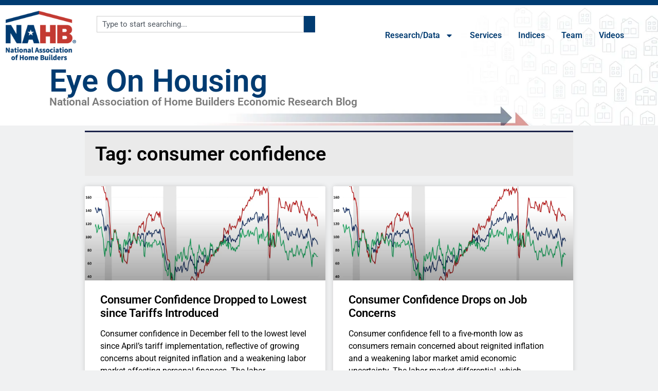

--- FILE ---
content_type: text/html; charset=utf-8
request_url: https://e.infogram.com/86a29b29-502c-419d-8492-03270b187877?parent_url=https%3A%2F%2Feyeonhousing.org%2Ftag%2Fconsumer-confidence%2F&src=embed
body_size: 15657
content:
<!DOCTYPE HTML>
<html lang="en">
<head>
    <meta charset="utf-8">
    <meta http-equiv="X-UA-Compatible" content="IE=edge, Chrome=1"/>
    <meta http-equiv="x-dns-prefetch-control" content="on">
    <meta name="viewport" content="width=device-width, initial-scale=1" />
    <title>Economics Team Travel 2 - Map Only - Infogram</title>
    <link rel="dns-prefetch" href="https://cdn.jifo.co">
<link rel="preconnect" href="https://cdn.jifo.co" />

    <link rel="preload" href="/api/stylesheets/283" as="style">
    <link rel="preload" as="script" href="https://cdn.jifo.co/js/dist/bundle_vendor-f95bb7bd9b764217df5f-1-webpack.js" crossorigin="anonymous"/>
    <link rel="preload" as="script" href="https://cdn.jifo.co/js/dist/embed_responsive_viewer-9b0b71c50bb5507d3f6b-1-webpack.js" crossorigin="anonymous"/>
    <link rel="stylesheet"href="https://cdn.jifo.co/css/dist/cebefb1b2b9384b3.css">
    <link rel="icon" href="https://cdn.jifo.co/js/dist/6306bc3983ca5663eccfb7dc5c99eb14.ico" type="image/x-icon">
    <link rel="canonical" href="https://infogram.com/economics-team-travel-2-map-only-1hxj48mw83jp52v">
<style>.chart *{line-height:normal}.moveable{margin-bottom:30px!important}.capture-mode .moveable_w:last-child .moveable:last-child,.download-mode .moveable_w:last-child .moveable:last-child,.embed-mode .moveable_w:last-child .moveable:last-child,.web-mode .moveable_w:last-child .moveable:last-child{margin-bottom:0!important}.ig-separator{margin-bottom:0!important;margin-top:-30px;padding-bottom:30px;padding-top:30px}.video{padding-bottom:75%;height:0}.video iframe{border:0;width:100%;height:100%;position:absolute;top:0;left:0}.ig-items{margin:30px;padding-top:0}svg .igc-pie-center-text .igc-pie-center-text-node{font-family:'PT Sans Narrow','Arial Narrow';font-size:24px;fill:#626262;font-weight:400;font-style:normal}svg .igc-wc-node{cursor:default}.igc-treemap-node-text-name{font-family:Open Sans;font-weight:400}.igc-treemap-node-text-value{font-family:Open Sans}.igc-pie-center-text .igc-pie-center-text-node{font-family:Open Sans;font-weight:700;fill:#464646;font-size:23px}.igc-sheet{margin-bottom:15px}.igc-sheets{margin-bottom:15px}.igc-sheets .igc-sheet .igc-sheet-label,.igc-sheets .igc-sheet.active .igc-sheet-label,.igc-sheets .igc-sheet:hover .igc-sheet-label{color:#464646;margin-left:5px;font-family:Open Sans!important;font-size:13px!important;font-weight:400!important}.igc-sheets .igc-sheet.active .igc-sheet-label,.igc-sheets .igc-sheet:hover .igc-sheet-label{color:rgba(70,70,70,.7)}.igc-sheets .igc-sheet .igc-sheet-ico,.igc-sheets .igc-sheet:hover .igc-sheet-ico{background:rgba(167,167,167,.3);border-color:#464646;transition:.2s}.igc-sheets .igc-sheet:hover .igc-sheet-ico{background:#a7a7a7}.igc-sheets .igc-sheet.active .igc-sheet-ico{background:#464646}.igc-sheets .igc-sheet.active .igc-sheet-ico::after,.igc-sheets .igc-sheet:hover .igc-sheet-ico::after{height:6px;width:6px;left:6px;top:6px;background:#fff}.igc-textual-figure{font-family:Open Sans;font-size:23px;font-weight:700}.innertext .igc-textual-figure p{font-weight:400}.igc-textual-fact{color:#464646;line-height:18px;line-height:normal;font-family:Open Sans;font-size:15px;font-weight:400}.igc-textual-figure .innertext{line-height:25px}.igc-textual-fact .innertext{line-height:17px}.igc-textual-icon{padding-right:30px;padding-top:7px}.igc-table .igc-table-cell{font-family:Open Sans;font-size:13px;font-weight:400}.igc-table .igc-table-header{font-family:Open Sans;font-size:13px;font-weight:400;padding-left:9px}.ig-container{background:#fff}.headline{font-family:Open Sans;background:#e4e4e4;border-radius:4px;font-size:27px;font-weight:700;color:#464646;text-align:left;line-height:35px}.headline .innertext{padding:20px}.chart-title{font-family:Open Sans;font-size:23px;font-weight:700;color:#464646;text-align:left;line-height:30px}.bodytext{font-family:Open Sans;font-size:15px;font-weight:400;color:#464646;text-align:left;line-height:22px}.quoted{background:#e4e4e4 url(https://d1m5pq7b4fzvad.cloudfront.net/283/quote.svg) 30px center no-repeat;background-size:30px;border-radius:4px}.quote{padding:20px;padding-left:90px;font-family:Open Sans;font-size:23px;font-weight:700;color:#464646;line-height:30px;text-align:left}.quotetitle{font-family:Open Sans;font-size:15px;font-weight:400;color:#464646;margin-top:5px;line-height:22px}.tt_tooltip{color:#fff;font-family:Open Sans;font-size:15px;font-weight:400}.igc-legend-entry{margin-top:15px}.igc-legend{padding-top:10px;padding-bottom:0}.footer-bottom{padding-top:15px;overflow:auto;margin-bottom:30px;border-bottom:1px solid #dadada;padding-bottom:5px}.ig-share-button{margin-bottom:8px}.ig-separator-line{background:rgba(70,70,70,.5)}.heatmap-legend{background:rgba(255,255,255,.7)}.heatmap-label,.heatmap-legend-item{color:#464646;font-size:13px;font-weight:400;font-family:Open Sans}.igc-graph-pie-piece{stroke:rgb(255,255,255)}.tt_tooltip .tt_value{font-weight:400}.tt_tooltip .tt_body{background:#7d7d7d}.tt_tooltip .tt_left{border-right:8px solid #7d7d7d}.tt_tooltip .tt_right{border-left:8px solid #7d7d7d}.igc-tabs .igc-tab-active{background:#fff}.igc-tabs .igc-tab .igc-tab-content,.igc-tabs .igc-tab.icon-down:after{font-family:Open Sans;color:#464646;font-weight:400}.igc-tab-switcher,.igc-tabs .igc-tab{color:#464646}.igc-tabs.igc-tabs-dropdown .igc-tab-name{font-family:Open Sans;color:#464646}.captiontext{font-family:Open Sans;color:#464646;font-weight:400}.captiontext .innertext{line-height:1.5}.igc-table-search{color:#464646;font-size:13px;font-weight:400;font-family:Open Sans}.igc-content .heatmap-legend-item.leaflet-marker-icon{line-height:normal}#footer{margin-left:30px;margin-right:30px}.bodytext .innertext a,.bodytext .innertext a:visited{color:#00e}</style>


    
    <script async src="https://s.infogram.com/t.js?v3" data-report-open data-infogram-track-id="1hxj48mw83jp52v" data-tag="embed"
            data-track-url="https://s.infogram.com/t2"></script>
    

    <style>
        

        @keyframes infogram-loader {
            100% {
                transform: rotate(360deg);
                -webkit-transform: rotate(360deg);
                -moz-transform: rotate(360deg);
            }
        }
        #embed-loader {
            min-width: 120px;
            min-height: 120px;
        }
        #embed-loader i {
            display: block;
            width: 40px;
            height: 40px;
            margin: 40px auto;
            padding: 0;
            border: 5px solid;
            border-top-color: transparent;
            border-left-color: transparent;
            border-radius: 50%;
            color: #A6A6A6;
            animation: infogram-loader 0.9s linear infinite;
            -webkit-animation: infogram-loader 0.9s linear infinite;
            -moz-animation: infogram-loader 0.9s linear infinite;
        }
    </style>
</head>

<body data-window-graphicID="0a49d198-8e37-4c74-8776-d659fadff9f9" data-window-stylesheet="283"
      data-window-__viewMode="embed" data-fonts="" data-fullscreen="off" data-aside="on"
      data-user-status="anonymous" data-password-protected="false"
      data-user-id="false" >
<div id="dialog-container"></div>
<div id="tooltip-container"></div>
<div id="middle">
    <div id="embed-loader"><i></i></div>
</div>

<script>window.infographicData={"id":473162136,"type":0,"block_id":"0a49d198-8e37-4c74-8776-d659fadff9f9","theme_id":283,"user_id":2187866,"team_user_id":2187866,"path":"86a29b29-502c-419d-8492-03270b187877","title":"Economics Team Travel 2 - Map Only","description":"","tags":"","public":true,"publicAccess":false,"private_link_enabled":0,"thumb":"https:\u002F\u002Finfogram-thumbs-200.s3-eu-west-1.amazonaws.com\u002F0a49d198-8e37-4c74-8776-d659fadff9f9.jpg","embedImageUrl":"https:\u002F\u002Finfogram.io\u002Fp\u002F8be06acc13591a0425f3e588b1115af0.png","previewImageUrl":"https:\u002F\u002Finfogram.io\u002Fp\u002F18b8f9a10a9e4ef6ac041f3a6eda6acf.png","width":550,"copyright":"","properties":{"tabs":true,"zeropaddingembed":true,"custom_logo":"none","embed_button":"disabled","language":"en","logoName":"NAHB logo","custom_logo_value":"https:\u002F\u002Finfogram-logo.s3-eu-west-1.amazonaws.com\u002F8dda0ae5-ceb7-4065-8db0-51b520d2cc3d.png","custom_link_url":"https:\u002F\u002Fnahb.org","interactivity_hint":true,"publishType":0,"transparent":true,"rtl":false,"export_settings":{"showGrid":true,"showValues":true},"whitelabel":true,"noTracking":false,"decimal_separator":".,","grouping_symbol":"none","title_link":"infogram","showChartsOnScroll":true,"pro":true},"elements":{"content":{"allowFullscreen":true,"allowToShare":true,"assets":{},"content":{"blockOrder":["4bb8c868-f5c9-435b-8295-4fb756bdda3b"],"blocks":{"4bb8c868-f5c9-435b-8295-4fb756bdda3b":{"design":{"header":{"text":""},"hideFooter":false},"entities":["4bd35fd8-cfc6-42ae-b2dd-77858b74c008"]}},"entities":{"4bd35fd8-cfc6-42ae-b2dd-77858b74c008":{"accessibility":{"description":"","enabled":true,"label":"Chart"},"chart_type_nr":9,"colors":["#rgba(29,2,106,1)","#rgba(29,2,106,1)","#rgba(29,2,106,1)","#rgba(29,2,106,1)","#rgba(29,2,106,1)"],"custom":{"autoZoom":false,"clusterSize":0,"clusterSmallColor":"rgba(29,2,106,1)","controlsColors":{"background":"#4c4c4c","enabled":true,"icon":"#d8d8df"},"decimalSeparator":".","groupedColors":{"Albuquerque":"rgba(29, 2, 106,1)","Anaheim, CA":"rgba(29, 2, 106,1)","Anchorage, AK":"rgba(29, 2, 106,1)","Atlanta, GA":"rgba(29, 2, 106,1)","Aurora, IL":"rgba(29, 2, 106,1)","Austin":"rgba(29, 2, 106,1)","Austin, Tx":"rgba(29, 2, 106,1)","Baton Rouge, LA":"rgba(29, 2, 106,1)","Birmingham, AL":"rgba(29, 2, 106,1)","Blacksburg, VA":"rgba(29, 2, 106,1)","Boston":"rgba(29, 2, 106,1)","Bremerton":"rgba(29, 2, 106,1)","Bremerton, WA":"rgba(29, 2, 106,1)","Cedar Rapids":"rgba(29, 2, 106,1)","Charleston":"rgba(29, 2, 106,1)","Charleston, SC":"rgba(29, 2, 106,1)","Charlotte":"rgba(29, 2, 106,1)","Charlotte, NC":"rgba(29, 2, 106,1)","Charlottesville":"rgba(29, 2, 106,1)","Charlottesville, VA":"rgba(29, 2, 106,1)","Chicago, IL":"rgba(29, 2, 106,1)","Cincinatti, OH":"rgba(29, 2, 106,1)","Cincinattie, OH":"rgba(29, 2, 106,1)","Cincinnati, OH":"rgba(29, 2, 106,1)","Clarksville, TN":"rgba(29, 2, 106,1)","Clifton Park, NY":"rgba(29, 2, 106,1)","Coeur d'Alene, ID":"rgba(29, 2, 106,1)","Coeur d’Alene":"rgba(29, 2, 106,1)","Colorado Springs":"rgba(29, 2, 106,1)","Corpus Christi, TX":"rgba(29, 2, 106,1)","Davenport, IA":"rgba(29, 2, 106,1)","Dayton, OH":"rgba(29, 2, 106,1)","Daytona Beach, FL":"rgba(29, 2, 106,1)","Denver":"rgba(29, 2, 106,1)","Detroit, MI":"rgba(29, 2, 106,1)","Durham, NC":"rgba(29, 2, 106,1)","Erlanger, KY":"rgba(29, 2, 106,1)","Fairhope, AL":"rgba(29, 2, 106,1)","Fargo, ND":"rgba(29, 2, 106,1)","Fayetteville, NC":"rgba(29, 2, 106,1)","Fort Walton Beach, FL":"rgba(29, 2, 106,1)","Fort Wayne, IN":"rgba(29, 2, 106,1)","Frederick, MD":"rgba(29, 2, 106,1)","Fulton, MD":"rgba(29, 2, 106,1)","Gainesville, FL":"rgba(29, 2, 106,1)","Gastonia, NC":"rgba(29, 2, 106,1)","Greensboro, NC":"rgba(29, 2, 106,1)","Harrisburg, PA":"rgba(29, 2, 106,1)","Hartford, CT":"rgba(29, 2, 106,1)","Hattiesburg":"rgba(29, 2, 106,1)","Hilton Head, SC":"rgba(29, 2, 106,1)","Holmdel, NJ":"rgba(29, 2, 106,1)","Honolulu, HI":"rgba(29, 2, 106,1)","Huntsville, AL":"rgba(29, 2, 106,1)","Indianapolis, IN":"rgba(29, 2, 106,1)","Iowa City":"rgba(29, 2, 106,1)","Kansas City":"rgba(29, 2, 106,1)","Kissimmee, FL":"rgba(29, 2, 106,1)","Lacombe, LA":"rgba(29, 2, 106,1)","Lafayette, LA":"rgba(29, 2, 106,1)","Lake Norman, NC":"rgba(29, 2, 106,1)","Lakewood, NJ":"rgba(29, 2, 106,1)","Lancaster, PA":"rgba(29, 2, 106,1)","Lansing, MI":"rgba(29, 2, 106,1)","Louisville, KY":"rgba(29, 2, 106,1)","Loveland, CO":"rgba(29, 2, 106,1)","Lubbock, TX":"rgba(29, 2, 106,1)","Madison, WI":"rgba(29, 2, 106,1)","Marysville, IL":"rgba(29, 2, 106,1)","Maryville, IL":"rgba(29, 2, 106,1)","Matthews, NC":"rgba(29, 2, 106,1)","Maywood, NJ":"rgba(29, 2, 106,1)","Melbourne, FL":"rgba(29, 2, 106,1)","Memphis, TN":"rgba(29, 2, 106,1)","Milwaukee, WI":"rgba(29, 2, 106,1)","Montgomery, AL":"rgba(29, 2, 106,1)","Morris Plains, NJ":"rgba(29, 2, 106,1)","Nampa, ID":"rgba(29, 2, 106,1)","Nashville":"rgba(29, 2, 106,1)","New Albany, IN":"rgba(29, 2, 106,1)","New Orleans":"rgba(29, 2, 106,1)","Norman, OK":"rgba(29, 2, 106,1)","North Canton, OH":"rgba(29, 2, 106,1)","Ogden, UT":"rgba(29, 2, 106,1)","Oklahoma City":"rgba(29, 2, 106,1)","Orland Park, IL":"rgba(29, 2, 106,1)","Orlando":"rgba(29, 2, 106,1)","Orlando, FL":"rgba(29, 2, 106,1)","Palm Beach, FL":"rgba(29, 2, 106,1)","Palm Desert, CA":"rgba(29, 2, 106,1)","Panama City,":"rgba(29, 2, 106,1)","Panama City, FL":"rgba(29, 2, 106,1)","Port St. Lucie, FL":"rgba(29, 2, 106,1)","Portland, OR":"rgba(29, 2, 106,1)","Provo, UT":"rgba(29, 2, 106,1)","Raleigh, NC":"rgba(29, 2, 106,1)","Rocky Hill, CT":"rgba(29, 2, 106,1)","Rosemont, IL":"rgba(29, 2, 106,1)","Roseville, CA":"rgba(29, 2, 106,1)","San Antonio":"rgba(29, 2, 106,1)","San Antonio, TX":"rgba(29, 2, 106,1)","San Diego, CA":"rgba(29, 2, 106,1)","Sarasota":"rgba(29, 2, 106,1)","Schaumburg, IL":"rgba(29, 2, 106,1)","Sheffield, OH":"rgba(29, 2, 106,1)","Sioux Falls, SD":"rgba(29, 2, 106,1)","South Ogden, UT":"rgba(29, 2, 106,1)","St. Louis":"rgba(29, 2, 106,1)","Syracuse":"rgba(29, 2, 106,1)","Toledo, OH":"rgba(29, 2, 106,1)","Topeka, KS":"rgba(29, 2, 106,1)","Tucson, AZ":"rgba(29, 2, 106,1)","Tulsa":"rgba(29, 2, 106,1)","Virginia Beach":"rgba(29, 2, 106,1)","Virginia Beach, VA":"rgba(29, 2, 106,1)","Washington, DC":"rgba(29, 2, 106,1)","West Chester, PA":"rgba(29, 2, 106,1)","Wichita Falls, TX":"rgba(29, 2, 106,1)","Wilmington, NC":"rgba(29, 2, 106,1)","Winston-Salem":"rgba(29, 2, 106,1)","Winston-Salem, NC":"rgba(29, 2, 106,1)","York, PA":"rgba(29, 2, 106,1)"},"groupedData":false,"groupingSymbol":"none","heatmap":false,"height":0,"inactive":"rgba(213,220,229,1)","labels":{"legend":{"align":"center","flexPositioned":true,"position":"top"}},"map":"usa","osm":false,"path":"3134300Path","pointSizemax":12,"pointSizemaxlim":12,"pointSizemin":12,"pointSizeminlim":12,"points":true,"polygonStrokeColor":"rgba(76,76,76,1)","showLegend":false,"singleColor":{"enabled":true,"value":"rgba(29, 2, 106,1)"},"useSIPrefixes":true},"data":[[[{"value":"San Antonio"},null,null,{"value":"29.4246 -98.4951"},{"value":"Greater San Antonio Builders Association "},{"ct":{"fa":"@","t":"s"},"value":"Robert Dietz\r\nJan. 5, 2024"}],[{"value":"Frederick, MD"},null,null,{"value":"39.4158 -77.4128"},{"value":"Frederick County BIA"},{"ct":{"fa":"@","t":"s"},"value":"Robert Dietz\r\nJan. 9, 2024"}],[{"value":"Provo, UT"},null,null,{"value":"40.2337 -111.6587"},{"ct":{"fa":"General","t":"g"},"value":"Utah Valley HBA"},{"ct":{"fa":"@","t":"s"},"value":"Robert Dietz\r\nJan. 11, 2024"}],[{"value":"Kansas City"},null,null,{"value":"39.1001 -94.5781"},{"value":"HBA of Greater Kansas City"},{"ct":{"fa":"@","t":"s"},"value":"Robert Dietz\r\nJan. 11, 2024"}],[{"value":"Maywood, NJ"},null,null,{"value":"40.9026 -74.0618"},{"value":"Builders Association of Northern New Jersey"},{"ct":{"fa":"@","t":"s"},"value":"Danushka Nanayakkara-Skillington\r\nJan. 18, 2024 (virtual)"}],[{"value":"Cedar Rapids"},null,null,{"value":"41.9759 -91.6704"},{"value":"Cedar Rapids HBA"},{"value":"Fan-Yu Kuo\nJan. 18, 2024"}],[{"value":"New Orleans"},null,null,{"value":"29.976 -90.0782"},{"value":"HBA of Greater New Orleans"},{"value":"Robert Dietz\nJan. 23, 2024"}],[{"value":"Lakewood, NJ"},null,null,{"value":"40.0979 -74.2176"},{"value":"Shore Builders Association of Central New Jersey"},{"ct":{"fa":"@","t":"s"},"value":"Danushka Nanayakkara-Skillington\r\nJan. 24, 2024"}],[{"value":"St. Louis"},null,null,{"value":"38.628 -90.191"},{"ct":{"fa":"@","t":"s"},"value":"HBA of St. Louis and Eastern Missouri"},{"ct":{"fa":"@","t":"s"},"value":"Robert Dietz\r\nJan. 25, 2024"}],[{"value":"Boston"},null,null,{"value":"42.3554 -71.0605"},{"value":"Builders and Remodelers Association of Greater Boston"},{"ct":{"fa":"@","t":"s"},"value":"Robert Dietz\r\nJan. 31, 2024"}],[{"value":"Matthews, NC"},null,null,{"value":"35.116 -80.7224"},{"value":"Building Materials Suppliers Association"},{"ct":{"fa":"@","t":"s"},"value":"Robert Dietz\r\nFeb. 8, 2024"}],[{"value":"Marysville, IL"},null,null,{"value":"38.7267 -89.9488"},{"value":"Home Builders & Remodelers Metro East Association"},{"value":"Eric Lynch\nFeb. 9, 2024"}],[{"value":"Austin"},null,null,{"value":"30.2711 -97.7437"},{"value":"HBA of Greater Austin"},{"value":"Robert Dietz\nFeb. 15, 2024"}],[{"value":"Blacksburg, VA"},null,null,{"value":"37.2297 -80.4137"},{"value":"New River Valley HBA"},{"value":"Danushka Nanayakkara-Skillington\nFeb. 15, 2024"}],[{"value":"Louisville, KY"},null,null,{"value":"38.2542 -85.7594"},{"ct":{"fa":"General","t":"g"},"value":"BIA of Greater Louisville"},{"ct":{"fa":"@","t":"s"},"value":"Danushka Nanayakkara-Skillington\r\nFeb. 22, 2024"}],[{"value":"Gastonia, NC"},null,null,{"value":"35.2623 -81.1838"},{"value":"Gaston Association of REALTORS"},{"ct":{"fa":"General","t":"g"},"value":"Danushka Nanayakkara-Skillington\r\nMarch 5, 2024 (virtual)"}],[{"value":"Charlottesville, VA"},null,null,{"value":"38.0293 -78.4767"},{"ct":{"fa":"General","t":"g"},"value":"Blue Ridge HBA"},{"ct":{"fa":"General","t":"g"},"value":"Robert Dietz\r\nMarch 7, 2024"}],[{"value":"Orland Park, IL"},null,null,{"value":"41.6307 -87.8536"},{"ct":{"fa":"General","t":"g"},"value":"Southwest Suburban HBA"},{"ct":{"fa":"General","t":"g"},"value":"Danushka Nanayakkara-Skillington\r\nMarch 7, 2024"}],[{"value":"Bremerton, WA"},null,null,{"value":"47.5654 -122.6247"},{"value":"Kitsap Building Association"},{"ct":{"fa":"General","t":"g"},"value":"Robert Dietz\r\nMarch 13, 2024"}],[{"value":"Rocky Hill, CT"},null,null,{"value":"41.6648 -72.6393"},{"value":"Home Builders and Remodelers Association of Central Connecticut"},{"ct":{"fa":"General","t":"g"},"value":"Robert Dietz\r\nMarch 14, 2024"}],[{"value":"Nampa, ID"},null,null,{"value":"43.5737 -116.5596"},{"value":"Snake River Valley Building Contractors Association"},{"ct":{"fa":"General","t":"g"},"value":"Danushka Nanayakkara-Skillington\r\nMarch 14, 2024"}],[{"value":"Holmdel, NJ"},null,null,{"value":"40.3451 -74.184"},{"value":"New Jersey Builders Association"},{"ct":{"fa":"General","t":"g"},"value":"Danushka Nanayakkara-Skillington\r\nMarch 21, 2024"}],[{"value":"Virginia Beach, VA"},null,null,{"value":"36.853 -75.9774"},{"ct":{"fa":"General","t":"g"},"value":"Coastal Virginia BIA"},{"ct":{"fa":"General","t":"g"},"value":"Danushka Nanayakkara-Skillington\r\nMarch 26, 2024"}],[{"value":"Corpus Christi, TX"},null,null,{"value":"27.7635 -97.4033"},{"ct":{"fa":"General","t":"g"},"value":"Coastal Bend HBA"},{"ct":{"fa":"General","t":"g"},"value":"Fan-Yu Kuo\r\nMarch 27, 2024"}],[{"value":"Wilmington, NC"},null,null,{"value":"34.2257 -77.9447"},{"ct":{"fa":"General","t":"g"},"value":"Wilmington Cape Fear HBA"},{"ct":{"fa":"General","t":"g"},"value":"Robert Dietz\r\nMarch 28, 2024"}],[{"value":"Fayetteville, NC"},null,null,{"value":"35.0526 -78.8783"},{"ct":{"fa":"General","t":"g"},"value":"HBA of Fayetteville"},{"ct":{"fa":"General","t":"g"},"value":"Robert Dietz\r\nApril 11, 2024"}],[{"value":"Durham, NC"},null,null,{"value":"35.9967 -78.9018"},{"ct":{"fa":"General","t":"g"},"value":"HBA of Durham, Orange and Chatham Counties"},{"ct":{"fa":"General","t":"g"},"value":"Robert Dietz\r\nApril 11, 2024"}],[{"value":"Sheffield, OH"},null,null,{"value":"41.4212 -82.0963"},{"ct":{"fa":"General","t":"g"},"value":"North Coast BIA"},{"ct":{"fa":"General","t":"g"},"value":"Robert Dietz\r\nApril 16, 2024"}],[{"value":"Wichita Falls, TX"},null,null,{"value":"33.9005 -98.5021"},{"ct":{"fa":"General","t":"g"},"value":"North Texas HBA"},{"ct":{"fa":"General","t":"g"},"value":"Danushka Nanayakkara-Skillington\r\nApril 18, 2024"}],[{"value":"Palm Desert, CA"},null,null,{"value":"33.7188 -116.3844"},{"value":"Desert Valleys Builders Association "},{"ct":{"fa":"General","t":"g"},"value":"Danushka Nanayakkara-Skillington\r\nApril 25, 2024"}],[{"value":"Denver"},null,null,{"value":"39.7392 -104.9849"},{"ct":{"fa":"General","t":"g"},"value":"HBA of Metro Denver"},{"ct":{"fa":"General","t":"g"},"value":"Robert Dietz\r\nApril 30, 2024"}],[{"value":"Harrisburg, PA"},null,null,{"value":"40.2663 -76.8861"},{"ct":{"fa":"General","t":"g"},"value":"HBA of Metropolitan Harrisburg"},{"ct":{"fa":"General","t":"g"},"value":"Robert Dietz\r\nMay 9, 2024"}],[{"value":"Port St. Lucie, FL"},null,null,{"value":"27.2939 -80.3503"},{"value":"Treasure Coast Builders Association"},{"ct":{"fa":"General","t":"g"},"value":"Robert Dietz\r\nMay 15, 2024"}],[{"value":"Melbourne, FL"},null,null,{"value":"28.1065 -80.6372"},{"value":"Home Builders and Contractors Association of Florida's Space Coast"},{"ct":{"fa":"General","t":"g"},"value":"Robert Dietz\r\nMay 16, 2024"}],[{"value":"Greensboro, NC"},null,null,{"value":"36.0726 -79.792"},{"value":"Greensboro Builders Association"},{"ct":{"fa":"General","t":"g"},"value":"Robert Dietz\r\nMay 22, 2024"}],[{"value":"Coeur d'Alene, ID"},null,null,{"value":"47.6743 -116.7812"},{"value":"North Idaho Building Contractors Association"},{"ct":{"fa":"General","t":"g"},"value":"Robert Dietz\r\nMay 29, 2024"}],[{"ct":{"fa":"General","t":"g"},"value":"Nashville"},null,null,{"value":"36.1623 -86.7743"},{"ct":{"fa":"General","t":"g"},"value":"LP Building Solutions"},{"ct":{"fa":"@","t":"s"},"value":"Danushka Nanayakkara-Skillington\r\nFeb. 1, 2024"}],[{"ct":{"fa":"General","t":"g"},"value":"Davenport, IA"},null,null,{"ct":{"fa":"@","t":"s"},"value":"41.5236 -90.5771"},{"value":"Quad City Builders and Remodelers Association"},{"ct":{"fa":"General","t":"g"},"value":"Robert Dietz\r\nJune 5, 2024"}],[{"ct":{"fa":"General","t":"g"},"value":"Honolulu, HI"},null,null,{"ct":{"fa":"@","t":"s"},"value":"21.3045 -157.8557"},{"ct":{"fa":"General","t":"g"},"value":"BIA of Hawaii"},{"ct":{"fa":"General","t":"g"},"value":"Danushka Nanayakkara-Skillington\r\nJune 6, 2024"}],[{"ct":{"fa":"General","t":"g"},"value":"Washington, DC"},null,null,{"ct":{"fa":"@","t":"s"},"value":"38.895 -77.0365"},{"ct":{"fa":"General","t":"g"},"value":"Mortgage Insurers Association"},{"ct":{"fa":"General","t":"g"},"value":"Robert Dietz\r\nJune 12, 2024"}],[{"ct":{"fa":"General","t":"g"},"value":"Daytona Beach, FL"},null,null,{"ct":{"fa":"@","t":"s"},"value":"29.2108 -81.0228"},{"ct":{"fa":"General","t":"g"},"value":"Volusia Building Industry Association"},{"ct":{"fa":"General","t":"g"},"value":"Danushka Nanayakkara-Skillington\r\nJune 18, 2024"}],[{"ct":{"fa":"General","t":"g"},"value":"Anaheim, CA"},null,null,{"ct":{"fa":"@","t":"s"},"value":"33.8348 -117.9117"},{"ct":{"fa":"General","t":"g"},"value":"Pacific Coast Building Conference"},{"ct":{"fa":"General","t":"g"},"value":"Robert Dietz\r\nJune 19, 2024"}],[{"ct":{"fa":"General","t":"g"},"value":"Huntsville, AL"},null,null,{"ct":{"fa":"@","t":"s"},"value":"34.7298 -86.5859"},{"ct":{"fa":"General","t":"g"},"value":"Huntsville Madison County Builders Association"},{"ct":{"fa":"General","t":"g"},"value":"Robert Dietz\r\nJune 25, 2024"}],[{"ct":{"fa":"General","t":"g"},"value":"Charleston, SC"},null,null,{"ct":{"fa":"@","t":"s"},"value":"32.7884 -79.9399"},{"ct":{"fa":"General","t":"g"},"value":"Charleston HBA"},{"ct":{"fa":"General","t":"g"},"value":"Danushka Nanayakkara-Skillington\r\nJune 27, 2024"}],[{"ct":{"fa":"General","t":"g"},"value":"Toledo, OH"},null,null,{"ct":{"fa":"@","t":"s"},"value":"41.6529 -83.5378"},{"ct":{"fa":"General","t":"g"},"value":"HBA of Greater Toledo"},{"ct":{"fa":"General","t":"g"},"value":"Robert Dietz\r\nJuly 16, 2024"}],[{"ct":{"fa":"General","t":"g"},"value":"Morris Plains, NJ"},null,null,{"ct":{"fa":"@","t":"s"},"value":"40.8365 -74.4782"},{"ct":{"fa":"General","t":"g"},"value":"Metropolitan Builders & Contractors Association of NJ"},{"ct":{"fa":"General","t":"g"},"value":"Robert Dietz\r\nJuly 18, 2024"}],[{"ct":{"fa":"General","t":"g"},"value":"Orlando, FL"},null,null,{"ct":{"fa":"@","t":"s"},"value":"28.5421 -81.379"},{"ct":{"fa":"General","t":"g"},"value":"Southeast Building Conference"},{"ct":{"fa":"General","t":"g"},"value":"Robert Dietz\r\nJuly 24, 2024"}],[{"ct":{"fa":"General","t":"g"},"value":"Milwaukee, WI"},null,null,{"ct":{"fa":"@","t":"s"},"value":"43.035 -87.9225"},{"ct":{"fa":"General","t":"g"},"value":"Metropolitan Builders Association"},{"ct":{"fa":"General","t":"g"},"value":"Robert Dietz\r\nJuly 31, 2024"}],[{"ct":{"fa":"General","t":"g"},"value":"Madison, WI"},null,null,{"ct":{"fa":"@","t":"s"},"value":"43.0748 -89.3838"},{"value":"Madison Area Builders Association"},{"ct":{"fa":"General","t":"g"},"value":"Robert Dietz\r\nJuly 31, 2024"}],[{"ct":{"fa":"General","t":"g"},"value":"Montgomery, AL"},null,null,{"ct":{"fa":"@","t":"s"},"value":"32.367 -86.3006"},{"ct":{"fa":"General","t":"g"},"value":"Greater Montgomery HBA"},{"ct":{"fa":"@","t":"s"},"value":"Jesse Wade\r\nAug. 1, 2024"}],[{"ct":{"fa":"General","t":"g"},"value":"Panama City, FL"},null,null,{"ct":{"fa":"@","t":"s"},"value":"30.1587 -85.6603"},{"value":"Bay Building Industries Association"},{"ct":{"fa":"@","t":"s"},"value":"Eric Lynch\r\nAug. 13, 2024"}],[{"ct":{"fa":"General","t":"g"},"value":"Ogden, UT"},null,null,{"ct":{"fa":"@","t":"s"},"value":"41.223 -111.9738"},{"ct":{"fa":"General","t":"g"},"value":"Northern Wasatch HBA"},{"ct":{"fa":"@","t":"s"},"value":"Fan-Yu Kuo\r\nAug. 14, 2024"}],[{"value":"Lafayette, LA"},null,null,{"ct":{"fa":"@","t":"s"},"value":"30.2262 -92.0178"},{"ct":{"fa":"General","t":"g"},"value":"Acadian HBA"},{"ct":{"fa":"@","t":"s"},"value":"Danushka Nanayakkara-Skillington\r\nSept. 4, 2024"}],[{"value":"Lacombe, LA"},null,null,{"ct":{"fa":"@","t":"s"},"value":"30.3092 -89.9196"},{"ct":{"fa":"General","t":"g"},"value":"Northshore HBA"},{"ct":{"fa":"@","t":"s"},"value":"Danushka Nanayakkara-Skillington\r\nSept. 5, 2024"}],[{"value":"Winston-Salem, NC"},null,null,{"ct":{"fa":"@","t":"s"},"value":"36.0998 -80.2441"},{"ct":{"fa":"General","t":"g"},"value":"HBA of Winston-Salem"},{"ct":{"fa":"@","t":"s"},"value":"Robert Dietz\r\nSept. 5, 2024"}],[{"ct":{"fa":"General","t":"g"},"value":"Iowa City"},null,null,{"ct":{"fa":"@","t":"s"},"value":"41.6613 -91.5299"},{"ct":{"fa":"General","t":"g"},"value":"Greater Iowa City Area HBA"},{"ct":{"fa":"@","t":"s"},"value":"Robert Dietz\r\nSept. 10, 2024"}],[{"ct":{"fa":"General","t":"g"},"value":"Charlottesville, VA"},null,null,{"ct":{"fa":"@","t":"s"},"value":"38.0293 -78.4767"},{"value":"Charlottesville Area Association of Realtors "},{"ct":{"fa":"@","t":"s"},"value":"Danushka Nanayakkara-Skillington\r\nSept. 12, 2024"}],[{"ct":{"fa":"General","t":"g"},"value":"Fulton, MD"},null,null,{"ct":{"fa":"@","t":"s"},"value":"39.1515 -76.9155"},{"ct":{"fa":"General","t":"g"},"value":"Maryland BIA"},{"ct":{"fa":"@","t":"s"},"value":"Robert Dietz\r\nSept. 17, 2024"}],[{"ct":{"fa":"General","t":"g"},"value":"Chicago, IL"},null,null,{"ct":{"fa":"@","t":"s"},"value":"41.8756 -87.6244"},{"value":"Home Improvement Research Institute "},{"ct":{"fa":"@","t":"s"},"value":"Eric Lynch\r\nSept. 18, 2024"}],[{"ct":{"fa":"General","t":"g"},"value":"Dayton, OH"},null,null,{"ct":{"fa":"@","t":"s"},"value":"39.7589 -84.1916"},{"ct":{"fa":"General","t":"g"},"value":"HBA of Dayton"},{"ct":{"fa":"@","t":"s"},"value":"Robert Dietz\r\nSept. 19, 2024"}],[{"ct":{"fa":"General","t":"g"},"value":"Schaumburg, IL"},null,null,{"ct":{"fa":"@","t":"s"},"value":"42.0334 -88.0834"},{"ct":{"fa":"General","t":"g"},"value":"Metals Service Center Institute Economic Summit"},{"ct":{"fa":"@","t":"s"},"value":"Robert Dietz\r\nSept. 24, 2024"}],[{"ct":{"fa":"General","t":"g"},"value":"Lubbock, TX"},null,null,{"ct":{"fa":"@","t":"s"},"value":"33.5856 -101.847"},{"ct":{"fa":"General","t":"g"},"value":"West Texas HBA"},{"ct":{"fa":"@","t":"s"},"value":"Robert Dietz\r\nOct. 9, 2024"}],[{"ct":{"fa":"General","t":"g"},"value":"Clarksville, TN"},null,null,{"ct":{"fa":"@","t":"s"},"value":"36.5278 -87.3589"},{"ct":{"fa":"General","t":"g"},"value":"Clarksville Montgomery County HBA"},{"ct":{"fa":"@","t":"s"},"value":"Fan-Yu Kuo\r\nOct. 9, 2024"}],[{"ct":{"fa":"General","t":"g"},"value":"York, PA"},null,null,{"ct":{"fa":"@","t":"s"},"value":"39.9625 -76.7277"},{"ct":{"fa":"General","t":"g"},"value":"York Builders Association"},{"ct":{"fa":"@","t":"s"},"value":"Eric Lynch\r\nOct. 10, 2024"}],[{"ct":{"fa":"General","t":"g"},"value":"Topeka, KS"},null,null,{"ct":{"fa":"@","t":"s"},"value":"39.049 -95.6776"},{"ct":{"fa":"General","t":"g"},"value":"HBA of Topeka"},{"ct":{"fa":"@","t":"s"},"value":"Robert Dietz\r\nOct. 16, 2024"}],[{"value":"Lancaster, PA"},null,null,{"ct":{"fa":"@","t":"s"},"value":"40.0807 -76.2411"},{"ct":{"fa":"General","t":"g"},"value":"BIA of Lancaster County"},{"ct":{"fa":"@","t":"s"},"value":"Danushka Nanayakkara-Skillington\r\nOct. 17, 2024"}],[{"ct":{"fa":"General","t":"g"},"value":"Baton Rouge, LA"},null,null,{"ct":{"fa":"@","t":"s"},"value":"30.4494 -91.187"},{"value":"Lousiana HBA"},{"ct":{"fa":"@","t":"s"},"value":"Jesse Wade\r\nOct. 24, 2024"}],[{"value":"Gainesville, FL"},null,null,{"ct":{"fa":"@","t":"s"},"value":"29.652 -82.325"},{"value":"Builders Association of North Central Florida"},{"ct":{"fa":"@","t":"s"},"value":"Danushka Nanayakkara-Skillington\r\nOct. 24, 2024"}],[{"value":"Loveland, CO"},null,null,{"ct":{"fa":"@","t":"s"},"value":"40.3855 -105.0444"},{"value":"HBA of Northern Colorado "},{"ct":{"fa":"@","t":"s"},"value":"Robert Dietz\r\nOct. 24, 2024"}],[{"value":"Sioux Falls, SD"},null,null,{"ct":{"fa":"@","t":"s"},"value":"43.5476 -96.7294"},{"ct":{"fa":"General","t":"g"},"value":"HBA of the Sioux Empire"},{"ct":{"fa":"@","t":"s"},"value":"Robert Dietz\r\nOct. 29, 2024"}],[{"ct":{"fa":"General","t":"g"},"value":"Anchorage, AK"},null,null,{"ct":{"fa":"@","t":"s"},"value":"61.2163 -149.8949"},{"ct":{"fa":"General","t":"g"},"value":"Anchorage HBA"},{"ct":{"fa":"@","t":"s"},"value":"Danushka Nanayakkara-Skillington\r\nOct. 30, 2024"}],[{"value":"North Canton, OH"},null,null,{"ct":{"fa":"@","t":"s"},"value":"40.8759 -81.4023"},{"ct":{"fa":"General","t":"g"},"value":"BIA of Stark & East Central Ohio "},{"ct":{"fa":"@","t":"s"},"value":"Danushka Nanayakkara-Skillington\r\nNov. 7, 2024"}],[{"value":"New Albany, IN"},null,null,{"ct":{"fa":"@","t":"s"},"value":"38.2856 -85.8241"},{"value":"Building & Development Association of Southern Indiana"},{"ct":{"fa":"@","t":"s"},"value":"Eric Lynch\r\nNov. 13, 2024"}],[{"ct":{"fa":"General","t":"g"},"value":"Charlotte, NC"},null,null,{"ct":{"fa":"@","t":"s"},"value":"35.2272 -80.8431"},{"ct":{"fa":"General","t":"g"},"value":"North Carolina HBA Expo & Conference"},{"ct":{"fa":"@","t":"s"},"value":"Robert Dietz\r\nNov. 13, 2024"}],[{"value":"Madison, WI"},null,null,{"ct":{"fa":"@","t":"s"},"value":"43.0748 -89.3838"},{"ct":{"fa":"General","t":"g"},"value":"Wisconsin Builders Association"},{"ct":{"fa":"@","t":"s"},"value":"Danushka Nanayakkara-Skillington\r\nNov. 14, 2024"}],[{"ct":{"fa":"General","t":"g"},"value":"Portland, OR"},null,null,{"ct":{"fa":"@","t":"s"},"value":"45.5202 -122.6742"},{"value":"HBA of Greater Portland"},{"ct":{"fa":"@","t":"s"},"value":"Robert Dietz\r\nNov. 15, 2024"}],[{"ct":{"fa":"General","t":"g"},"value":"Indianapolis, IN"},null,null,{"ct":{"fa":"@","t":"s"},"value":"39.7683 -86.1584"},{"value":"Indiana Builders Association "},{"ct":{"fa":"@","t":"s"},"value":"Danushka Nanayakkara-Skillington\r\nNov. 20, 2024"}],[{"ct":{"fa":"General","t":"g"},"value":"Cincinnati, OH"},null,null,{"ct":{"fa":"@","t":"s"},"value":"39.1015 -84.5125"},{"value":"HBA of Greater Cincinnati "},{"ct":{"fa":"@","t":"s"},"value":"Robert Dietz\r\nNov. 26, 2024"}],[{"ct":{"fa":"General","t":"g"},"value":"Raleigh, NC"},{"ct":{"fa":"General","s":[{"v":"\r\n"}],"t":"inlineStr"}},null,{"ct":{"fa":"@","t":"s"},"value":"35.7804 -78.6391"},{"ct":{"fa":"General","t":"g"},"value":"HBA of Raleigh-Wake County"},{"ct":{"fa":"@","t":"s"},"value":"Robert Dietz\r\nDec. 3, 2024"}],[{"ct":{"fa":"General","t":"g"},"value":"San Antonio"},null,null,{"ct":{"fa":"@","t":"s"},"value":"29.6189 -98.8773"},{"value":"Greater San Antonio Builders Association"},{"ct":{"fa":"@","t":"s"},"value":"Robert Dietz\r\nJan. 8, 2025"}],[{"ct":{"fa":"General","t":"g"},"value":"Tulsa"},null,null,{"ct":{"fa":"@","t":"s"},"value":"36.1012 -95.9251"},{"ct":{"fa":"General","t":"g"},"value":"Tulsa HBA"},{"ct":{"fa":"@","t":"s"},"value":"Robert Dietz\r\nJan. 9, 2025"}],[{"ct":{"fa":"General","t":"g"},"value":"New Orleans"},null,null,{"ct":{"fa":"@","t":"s"},"value":"29.9559 -90.073"},{"ct":{"fa":"General","t":"g"},"value":"2025 Housing Summit, HBA of Greater New Orleans"},{"ct":{"fa":"@","t":"s"},"value":"Robert Dietz\r\nJan. 14, 2025"}],[{"ct":{"fa":"General","t":"g"},"value":"Frederick, MD"},null,null,{"ct":{"fa":"@","t":"s"},"value":"39.4608 -77.4118"},{"ct":{"fa":"General","t":"g"},"value":"Frederick County BIA"},{"ct":{"fa":"@","t":"s"},"value":"Eric Lynch\r\nJan. 14, 2025"}],[{"ct":{"fa":"General","t":"g"},"value":"Kansas City"},null,null,{"ct":{"fa":"@","t":"s"},"value":"39.1001 -94.5781"},{"ct":{"fa":"General","t":"g"},"value":"HBA of Greater Kansas City"},{"ct":{"fa":"@","t":"s"},"value":"Robert Dietz\r\nJan. 16, 2025"}],[{"ct":{"fa":"General","t":"g"},"value":"Charlotte"},null,null,{"ct":{"fa":"@","t":"s"},"value":"37.0416 -78.6524"},{"ct":{"fa":"General","t":"g"},"value":"HBA of Greater Charlotte"},{"ct":{"fa":"@","t":"s"},"value":"Danushka Nanayakkara-Skillington\r\nJan. 16, 2025"}],[{"ct":{"fa":"General","t":"g"},"value":"Tucson, AZ"},null,null,{"ct":{"fa":"@","t":"s"},"value":"32.2229 -110.9748"},{"ct":{"fa":"General","t":"g"},"value":"Southern Arizona HBA"},{"ct":{"fa":"@","t":"s"},"value":"Fan-Yu Kuo\r\nJan. 17, 2025"}],[{"ct":{"fa":"@","t":"s"},"value":"St. Louis"},null,null,{"ct":{"fa":"@","t":"s"},"value":"38.6201 -90.4363"},{"ct":{"fa":"@","t":"s"},"value":"HBA of St. Louis and Eastern Missouri"},{"ct":{"fa":"@","t":"s"},"value":"Robert Dietz\r\nJan. 23, 2025"}],[{"ct":{"fa":"General","t":"g"},"value":"Hartford, CT"},null,null,{"ct":{"fa":"@","t":"s"},"value":"41.7923 -72.7223"},{"value":"HBRA of Connecticut"},{"ct":{"fa":"@","t":"s"},"value":"Danushka Nanayakkara-Skillington\r\nJan. 28, 2025"}],[{"ct":{"fa":"General","t":"g"},"value":"West Chester, PA"},null,null,{"ct":{"fa":"@","t":"s"},"value":"39.9597 -75.606"},{"value":"HBA of Chester & Delaware Counties"},{"ct":{"fa":"@","t":"s"},"value":"Eric Lynch\r\nJan. 29 2025"}],[{"ct":{"fa":"General","t":"g"},"value":"Fargo, ND"},null,null,{"ct":{"fa":"@","t":"s"},"value":"46.8772 -96.7898"},{"ct":{"fa":"General","t":"g"},"value":"BIA of the Red River Valley"},{"ct":{"fa":"@","t":"s"},"value":"Robert Dietz\r\nJan. 30, 2025"}],[{"ct":{"fa":"General","t":"g"},"value":"Birmingham, AL"},null,null,{"ct":{"fa":"@","t":"s"},"value":"33.5207 -86.8024"},{"value":"Greater Birmingham Association of Home Builders "},{"ct":{"fa":"@","t":"s"},"value":"Robert Dietz\r\nFeb. 4, 2025"}],[{"ct":{"fa":"General","t":"g"},"value":"Clifton Park, NY"},null,null,{"ct":{"fa":"@","t":"s"},"value":"42.863 -73.7748"},{"value":"Capital Region Builders & Remodelers Association "},{"ct":{"fa":"@","t":"s"},"value":"Fan-Yu Kuo\r\nFeb. 11, 2025"}],[{"ct":{"fa":"General","t":"g"},"value":"Detroit, MI"},null,null,{"ct":{"fa":"@","t":"s"},"value":"42.6529 -83.5378"},{"ct":{"fa":"General","t":"g"},"value":"HBA of SE Michigan"},{"ct":{"fa":"@","t":"s"},"value":"Eric Lynch\r\nFeb. 12, 2025"}],[{"ct":{"fa":"General","t":"g"},"value":"Austin, Tx"},null,null,{"ct":{"fa":"@","t":"s"},"value":"29.8916 -96.2443"},{"ct":{"fa":"General","t":"g"},"value":"HBA of Greater Austin"},{"ct":{"fa":"@","t":"s"},"value":"Robert Dietz\r\nFeb. 18, 2025"}],[{"ct":{"fa":"General","t":"g"},"value":"Lake Norman, NC"},null,null,{"ct":{"fa":"@","t":"s"},"value":"35.5868 -80.9595"},{"ct":{"fa":"General","t":"g"},"value":"Lake Norman HBA"},{"ct":{"fa":"@","t":"s"},"value":"Fan-Yu Kuo\r\nFeb. 20, 2025"}],[{"value":"Charlottesville, VA"},null,null,{"ct":{"fa":"@","t":"s"},"value":"38.0293 -78.4767"},{"ct":{"fa":"General","t":"g"},"value":"Blue Ridge HBA"},{"ct":{"fa":"General","t":"g"},"value":"Robert Dietz\r\nMarch 6, 2025"}],[{"ct":{"fa":"General","t":"g"},"value":"Nampa, ID"},null,null,{"ct":{"fa":"@","t":"s"},"value":"43.5737 -116.5596"},{"value":"Snake River Valley Building Contractors Association"},{"ct":{"fa":"General","t":"g"},"value":"Fan-Yu Kuo\r\nMarch 6, 2025"}],[{"ct":{"fa":"General","t":"g"},"value":"San Antonio, TX"},null,null,{"ct":{"fa":"@","t":"s"},"value":"29.4246 -98.4951"},{"ct":{"fa":"General","t":"g"},"value":"Plastic Pipe & Fittings Association"},{"ct":{"fa":"General","t":"g"},"value":"Eric Lynch\r\nMarch 11, 2025"}],[{"ct":{"fa":"General","t":"g"},"value":"Aurora, IL"},null,null,{"ct":{"fa":"@","t":"s"},"value":"41.7572 -88.3148"},{"ct":{"fa":"General","t":"g"},"value":"Northern Illinois HBA & South Suburban HBA"},{"ct":{"fa":"General","t":"g"},"value":"Robert Dietz\r\nMarch 13, 2025"}],[{"value":"Hattiesburg"},null,null,{"ct":{"fa":"@","t":"s"},"value":"31.3871 -89.2903"},{"ct":{"fa":"General","t":"g"},"value":"Greater Hattiesburg HBA"},{"ct":{"fa":"General","t":"g"},"value":"Robert Dietz\r\nMarch 18, 2025"}],[{"ct":{"fa":"General","t":"g"},"value":"Virginia Beach"},null,null,{"ct":{"fa":"@","t":"s"},"value":"36.8497 -75.9761"},{"ct":{"fa":"General","t":"g"},"value":"Coastal Virginia BIA"},{"ct":{"fa":"General","t":"g"},"value":"Robert Dietz\r\nMarch 20, 2025"}],[{"ct":{"fa":"General","t":"g"},"value":"San Diego, CA"},null,null,{"ct":{"fa":"@","t":"s"},"value":"32.9638 -116.7706"},{"ct":{"fa":"General","t":"g"},"value":"PVC Pipe Association"},{"ct":{"fa":"General","t":"g"},"value":"Fan-Yu Kuo\r\nMarch 25, 2025"}],[{"ct":{"fa":"General","t":"g"},"value":"Cincinatti, OH"},null,null,null,{"ct":{"fa":"General","t":"g"},"value":"HBA of Greater Cincinatti"},{"ct":{"fa":"General","t":"g"},"value":"Robert Dietz\r\nMarch 25, 2025"}],[{"ct":{"fa":"General","t":"g"},"value":"Holmdel, NJ"},null,null,{"ct":{"fa":"@","t":"s"},"value":"40.3451 -74.184"},{"value":"New Jersey Builders Association"},{"ct":{"fa":"General","t":"g"},"value":"Robert Dietz\r\nMarch 27, 2025"}],[{"ct":{"fa":"General","t":"g"},"value":"Wilmington, NC"},null,null,{"ct":{"fa":"@","t":"s"},"value":"34.2353 -77.9487"},{"value":"Wilmington-Cape HBA"},{"ct":{"fa":"General","t":"g"},"value":"Danushka Nanayakkara-Skillington\r\nMarch 27, 2025"}],[{"ct":{"fa":"General","t":"g"},"value":"Oklahoma City"},null,null,{"ct":{"fa":"@","t":"s"},"value":"35.473 -97.5171"},{"value":"Central Oklahoma HBA"},{"ct":{"fa":"General","t":"g"},"value":"Eric Lynch\r\nApril 1, 2025"}],[{"ct":{"fa":"General","t":"g"},"value":"Norman, OK"},null,null,{"ct":{"fa":"@","t":"s"},"value":"35.2226 -97.4395"},{"value":"University of Oklahoma (OU)"},{"ct":{"fa":"General","t":"g"},"value":"Eric Lynch\r\nApril 2, 2025"}],[{"ct":{"fa":"General","t":"g"},"value":"Fairhope, AL"},null,null,{"ct":{"fa":"@","t":"s"},"value":"30.5232 -87.9028"},{"value":"Baldwin County HBA"},{"ct":{"fa":"General","t":"g"},"value":"Robert Dietz\r\nApril 4, 2025"}],[{"value":"Bremerton"},null,null,{"ct":{"fa":"@","t":"s"},"value":"47.5654 -122.6247"},{"value":"Kitsap Building Association "},{"ct":{"fa":"General","t":"g"},"value":"Eric Lynch\r\nApril 9, 2025"}],[{"ct":{"fa":"General","t":"g"},"value":"Palm Beach, FL"},null,null,{"ct":{"fa":"@","t":"s"},"value":"26.628 -80.4494"},{"value":"Kitchen Cabinet Manufacturers Association "},{"ct":{"fa":"General","t":"g"},"value":"Jesse Wade\r\nApril 10, 2025"}],[{"ct":{"fa":"General","t":"g"},"value":"Colorado Springs"},null,null,{"ct":{"fa":"@","t":"s"},"value":"38.834 -104.8253"},{"value":"Housing & Building Association of Colorado Springs"},{"ct":{"fa":"General","t":"g"},"value":"Robert Dietz\r\nApril 10, 2025"}],[{"ct":{"fa":"General","t":"g"},"value":"Madison, WI"},null,null,{"ct":{"fa":"@","t":"s"},"value":"43.0748 -89.3838"},{"value":"Madison Area Builders Association"},{"ct":{"fa":"General","t":"g"},"value":"Fan-Yu Kuo\r\nApril 10, 2025"}],[{"ct":{"fa":"General","t":"g"},"value":"Fort Wayne, IN"},null,null,{"ct":{"fa":"@","t":"s"},"value":"41.08 -85.1386"},{"value":"HBA of Fort Wayne"},{"ct":{"fa":"General","t":"g"},"value":"Robert Dietz\r\nApril 16, 2025"}],[{"ct":{"fa":"General","t":"g"},"value":"Aurora, IL"},null,null,{"ct":{"fa":"@","t":"s"},"value":"41.7572 -88.3148"},{"ct":{"fa":"General","t":"g"},"value":"Northern Illinois HBA"},{"ct":{"fa":"General","t":"g"},"value":"Robert Dietz\r\nApril 16, 2025"}],[{"ct":{"fa":"General","t":"g"},"value":"Blacksburg, VA"},null,null,{"ct":{"fa":"@","t":"s"},"value":"37.2297 -80.4137"},{"value":"New River Valley HBA"},{"ct":{"fa":"General","t":"g"},"value":"Fan-Yu Kuo\r\nApril 17, 2025"}],[{"ct":{"fa":"General","t":"g"},"value":"Maryville, IL"},null,null,{"ct":{"fa":"@","t":"s"},"value":"38.7237 -89.9559"},{"value":"Home Builders & Remodelers Metro East Association"},{"ct":{"fa":"General","t":"g"},"value":"Eric Lynch\r\nApril 22, 2025"}],[{"ct":{"fa":"General","t":"g"},"value":"Syracuse"},null,null,{"ct":{"fa":"@","t":"s"},"value":"43.0481 -76.1474"},{"value":"Home Builders & Remodelers of Central New York"},{"ct":{"fa":"General","t":"g"},"value":"Jesse Wade\r\nApril 23, 2025"}],[{"ct":{"fa":"General","t":"g"},"value":"Rocky Hill, CT"},null,null,{"ct":{"fa":"@","t":"s"},"value":"41.6648 -72.6393"},{"value":"Home Builders & Remodelers Association of Central Connecticut"},{"ct":{"fa":"General","t":"g"},"value":"Robert Dietz\r\nApril 24, 2025"}],[{"ct":{"fa":"General","t":"g"},"value":"Denver"},null,null,{"ct":{"fa":"@","t":"s"},"value":"39.7392 -104.9849"},{"value":"HBA of Denver"},{"ct":{"fa":"General","t":"g"},"value":"Robert Dietz\r\nMay 6, 2025"}],[{"ct":{"fa":"General","t":"g"},"value":"Rosemont, IL"},null,null,{"ct":{"fa":"@","t":"s"},"value":"41.9941 -87.8757"},{"ct":{"fa":"General","t":"g"},"value":"Pressure Sensitive Tape Council"},{"ct":{"fa":"General","t":"g"},"value":"Fan-Yu Kuo\r\nMay 8, 2025"}],[{"value":"Coeur d’Alene"},null,null,{"ct":{"fa":"@","t":"s"},"value":"47.6743 -116.7812"},{"value":"North Idaho Builders Association"},{"ct":{"fa":"General","t":"g"},"value":"Robert Dietz\r\nMay 14, 2025"}],[{"ct":{"fa":"General","t":"g"},"value":"San Antonio, TX"},null,null,{"ct":{"fa":"@","t":"s"},"value":"29.4246 -98.4951"},{"value":"Decorative Hardwoods Association (DHA)"},{"ct":{"fa":"General","t":"g"},"value":"Eric Lynch\r\nMay 14, 2025"}],[{"value":"Albuquerque"},null,null,{"ct":{"fa":"@","t":"s"},"value":"35.0841 -106.651"},{"value":"New Mexico HBA"},{"ct":{"fa":"General","t":"g"},"value":"Robert Dietz\r\nMay 16, 2025"}],[{"ct":{"fa":"General","t":"g"},"value":"Orlando"},null,null,{"ct":{"fa":"@","t":"s"},"value":"28.5421 -81.379"},{"value":"HBA of Lake-Sumter"},{"ct":{"fa":"General","t":"g"},"value":"Robert Dietz\r\nMay 20, 2025"}],[{"ct":{"fa":"General","t":"g"},"value":"Sarasota"},null,null,{"ct":{"fa":"@","t":"s"},"value":"27.1814 -82.3609"},{"value":"Suncoast BA"},{"ct":{"fa":"General","t":"g"},"value":"Robert Dietz\r\nJune 5, 2025"}],[{"ct":{"fa":"General","t":"g"},"value":"New Orleans"},null,null,{"ct":{"fa":"@","t":"s"},"value":"29.9559 -90.073"},{"ct":{"fa":"@","t":"s"},"value":"National Assoc. of Real Estate Editors"},{"ct":{"fa":"General","t":"g"},"value":"Rose Quint\r\nJune 16, 2025"}],[{"ct":{"fa":"General","t":"g"},"value":"Charleston"},null,null,{"ct":{"fa":"@","t":"s"},"value":"32.8153 -79.7997"},{"ct":{"fa":"General","t":"g"},"value":"Charleston HBA"},{"ct":{"fa":"General","t":"g"},"value":"Danushka Nanayakkara-Skillington\r\nJune 17, 2025"}],[{"ct":{"fa":"General","t":"g"},"value":"Hilton Head, SC"},null,null,{"ct":{"fa":"@","t":"s"},"value":"32.1618 -80.7513"},{"ct":{"fa":"General","t":"g"},"value":"Hilton Head Area HBA"},{"ct":{"fa":"General","t":"g"},"value":"Danushka Nanayakkara-Skillington\r\nJune 18, 2025"}],[{"ct":{"fa":"General","t":"g"},"value":"Winston-Salem"},null,null,{"value":"36.0998 -80.2441"},{"value":"HBA of Winston Salem"},{"ct":{"fa":"General","t":"g"},"value":"Danushka Nanayakkara-Skillington\r\nJune 24, 2025"}],[{"ct":{"fa":"General","t":"g"},"value":"Davenport, IA"},null,null,{"ct":{"fa":"@","t":"s"},"value":"41.5236 -90.5771"},{"value":"Quad Cities Builders and Remodelers"},{"ct":{"fa":"General","t":"g"},"value":"Robert Dietz\r\nJune 26, 2025"}],[{"ct":{"fa":"General","t":"g"},"value":"Daytona Beach, FL"},null,null,{"ct":{"fa":"@","t":"s"},"value":"29.2108 -81.0228"},{"value":"Volusia Building Industry Association"},{"ct":{"fa":"General","t":"g"},"value":"Robert Dietz\r\nJuly 15, 2025"}],[{"ct":{"fa":"General","t":"g"},"value":"Kissimmee, FL"},null,null,{"ct":{"fa":"@","t":"s"},"value":"28.2919 -81.4076"},{"value":"Southeast Building Conference (SEBC)"},{"ct":{"fa":"General","t":"g"},"value":"Robert Dietz\r\nJuly 24, 2025"}],[{"ct":{"fa":"General","t":"g"},"value":"South Ogden, UT"},null,null,{"ct":{"fa":"@","t":"s"},"value":"41.1913 -111.9679"},{"value":"Northern Wasatch HBA"},{"ct":{"fa":"@","t":"s"},"value":"Danushka Nanayakkara-Skillington\r\nAug. 7, 2025"}],[{"ct":{"fa":"General","t":"g"},"value":"Clarksville, TN"},null,null,{"ct":{"fa":"@","t":"s"},"value":"36.5278 -87.3589"},{"ct":{"fa":"General","t":"g"},"value":"Clarksville Montgomery County HBA"},{"ct":{"fa":"@","t":"s"},"value":"Eric Lynch\r\nAug. 13. 2025"}],[{"ct":{"fa":"General","t":"g"},"value":"Lansing, MI"},null,null,{"ct":{"fa":"@","t":"s"},"value":"42.7338 -84.5546"},{"value":"HBA of Michigan"},{"ct":{"fa":"@","t":"s"},"value":"Robert Dietz\r\nAug. 14, 2025"}],[{"value":"Panama City,"},null,null,{"ct":{"fa":"@","t":"s"},"value":"30.1587 -85.6603"},{"value":"Bay BIA "},{"ct":{"fa":"@","t":"s"},"value":"Robert Dietz\r\nAug. 25, 2025"}],[{"ct":{"fa":"General","t":"g"},"value":"Memphis, TN"},null,null,{"ct":{"fa":"@","t":"s"},"value":"35.146 -90.0518"},{"value":"2025 St. Jude Dream Home Builder Summit"},{"ct":{"fa":"@","t":"s"},"value":"Eric Lynch\r\nAug. 26. 2025"}],[{"ct":{"fa":"General","t":"g"},"value":"Honolulu, HI"},null,null,{"ct":{"fa":"@","t":"s"},"value":"21.4682 -157.9605"},{"ct":{"fa":"General","t":"g"},"value":"BIA of Hawaii"},{"ct":{"fa":"@","t":"s"},"value":"Danushka Nanayakkara-Skillington\r\nAug. 27, 2025"}],[{"ct":{"fa":"General","t":"g"},"value":"Fort Walton Beach, FL"},null,null,{"ct":{"fa":"@","t":"s"},"value":"30.4058 -86.6188"},{"ct":{"fa":"General","t":"g"},"value":"BIA of Okaloosa-Walton Counties"},{"ct":{"fa":"@","t":"s"},"value":"Robert Dietz\r\nAug. 27, 2025"}],[{"ct":{"fa":"General","t":"g"},"value":"Roseville, CA"},null,null,{"ct":{"fa":"@","t":"s"},"value":"38.7521 -121.288"},{"value":"North State BIA"},{"ct":{"fa":"@","t":"s"},"value":"Robert Dietz\r\nSept. 4, 2025"}],[{"ct":{"fa":"General","t":"g"},"value":"Atlanta, GA"},null,null,{"ct":{"fa":"@","t":"s"},"value":"33.7545 -84.3898"},{"ct":{"fa":"General","t":"g"},"value":"HBA of Georgia"},{"ct":{"fa":"@","t":"s"},"value":"Robert Dietz\r\nSept. 10, 2025"}],[{"value":"Charlottesville "},null,null,{"ct":{"fa":"@","t":"s"},"value":"38.0293 -78.4767"},{"value":"Charlottesville Area Association of Realtors Fall Summit"},{"ct":{"fa":"@","t":"s"},"value":"Danushka Nanayakkara-Skillington\r\nSept. 11, 2025"}],[{"ct":{"fa":"General","t":"g"},"value":"Schaumburg, IL"},null,null,{"ct":{"fa":"@","t":"s"},"value":"42.0334 -88.0834"},{"value":"Metals Service Center Institute"},{"ct":{"fa":"@","t":"s"},"value":"Eric Lynch\r\nSept. 11, 2025"}],[{"value":"Erlanger, KY"},null,null,{"ct":{"fa":"@","t":"s"},"value":"39.0167 -84.6008"},{"ct":{"fa":"General","t":"g"},"value":"BIA of Northern Kentucky"},{"ct":{"fa":"@","t":"s"},"value":"Robert Dietz\r\nSept. 16, 2025"}]]],"defaultColors":["#0019a8","#007229","#ffcf00","#8a4f25","#ff6602"],"defaultColorsHeatmap":["#f4f4f4","#0019a8"],"modifier":2,"sheetnames":["Sheet 1"],"sheets_settings":[{"view":{"bounds":[[50.33980280847217,-126.30407880364658],[20.102488594091774,-65.39898300222714]]}}],"type":"RESPONSIVE_CHART"}}},"customFonts":{},"defaultExportSettings":{},"design":{},"designDefaults":{"block":{"background":{"color":"{{backgroundColor|#FFFFFF}}","type":"color"}},"entity":{}},"fonts":{},"footerSettings":{"backgroundOpacity":100},"gridSettings":{"columnCount":4,"rowSpacing":10,"whitespacePercent":3},"hidePageControls":false,"interactivityHint":false,"interlinkedCharts":false,"language":"en","responsive":true,"schemaVersion":23,"themeId":215,"tooltipProjectOptions":{"selectedOption":"dark"},"transition":"none"},"hash":"0d3422d91d3f2740053106aecd15e565"},"publishedURLId":"1hxj48mw83jp52v","createdAt":"2025-10-15T19:22:18.000Z","updatedAt":"2025-10-22T18:40:38.000Z","isTemplateProject":false,"previewImageHeight":602,"theme":{"title":"Sydney","usergroup":"pro","picture":"https:\u002F\u002Fthemes.jifo.co\u002F283\u002Fthumbnail_sydney.png","order":19,"public":null,"width":550,"fonts":"Open+Sans:400,700","colors":["#0019a8","#007229","#ffcf00","#8a4f25","#ff6602"],"logocolor":"d51a1a","logoImages":[""],"logoUrl":"","showLogo":"","showEmbed":"","embedButtonText":"Share","top":0,"padding":30,"spacing":30,"shrinkMargin":30,"shrinkPadding":0,"spacingElementMin":null,"spacingElementMax":null,"css":".igc-pie-center-text .igc-pie-center-text-node {\n\tfont-family: Open Sans;\n\tfont-weight: 700;\n\tfill: #464646;\n\tfont-size: 23px;\n}\n.igc-sheet {\n\tmargin-bottom: 15px;\n}\n.igc-sheets {\n\tmargin-bottom: 15px;\n}\n.igc-sheets .igc-sheet .igc-sheet-label,\n    .igc-sheets .igc-sheet:hover .igc-sheet-label,\n        .igc-sheets .igc-sheet.active .igc-sheet-label {\n\tcolor: #464646;\n\tmargin-left: 5px;\n\tfont-family: Open Sans !important;\n\tfont-size: 13px !important;\n\tfont-weight: 400 !important;\n}\n.igc-sheets .igc-sheet:hover .igc-sheet-label,.igc-sheets .igc-sheet.active .igc-sheet-label {\n\tcolor: rgba(70,70,70,0.7);\n}\n.igc-sheets .igc-sheet .igc-sheet-ico,\n    .igc-sheets .igc-sheet:hover .igc-sheet-ico {\n\tbackground: rgba(167,167,167,0.3);\n\tborder-color: #464646;\n\ttransition: .2s;\n}\n.igc-sheets .igc-sheet:hover .igc-sheet-ico {\n\tbackground: #A7A7A7;\n}\n.igc-sheets .igc-sheet.active .igc-sheet-ico {\n\tbackground: #464646;\n}\n.igc-sheets .igc-sheet.active .igc-sheet-ico::after,\n    .igc-sheets .igc-sheet:hover .igc-sheet-ico::after {\n\theight: 6px;\n\twidth: 6px;\n\tleft: 6px;\n\ttop: 6px;\n\tbackground: #fff;\n}\n.igc-textual-figure {\n\tfont-family: Open Sans;\n\tfont-size: 23px;\n\tfont-weight: 700;\n}\n.innertext .igc-textual-figure p {\n\tfont-weight: 400;\n}\n.igc-textual-fact {\n\tcolor: #464646;\n\tline-height: 18px;\n\tline-height: normal;\n\tfont-family: Open Sans;\n\tfont-size: 15px;\n\tfont-weight: 400;\n}\n.igc-textual-figure .innertext {\n\tline-height: 25px;\n}\n.igc-textual-fact .innertext {\n\tline-height: 17px;\n}\n.igc-textual-icon {\n\tpadding-right: 30px;\n\tpadding-top: 7px;\n}\n.igc-table .igc-table-cell {\n\tfont-family: Open Sans;\n\tfont-size: 13px;\n\tfont-weight: 400;\n}\n.igc-table .igc-table-header {\n\tfont-family: Open Sans;\n\tfont-size: 13px;\n\tfont-weight: 400;\n\tpadding-left: 9px;\n}\n.ig-container {\n\tbackground: #fff;\n}\n.headline {\n\tfont-family: Open Sans;\n\tbackground: #e4e4e4;\n\tborder-radius: 4px;\n\tfont-size: 27px;\n\tfont-weight: 700;\n\tcolor: #464646;\n\ttext-align: left;\n\tline-height: 35px;\n}\n.headline .innertext {\n\tpadding: 20px;\n}\n.chart-title {\n\tfont-family: Open Sans;\n\tfont-size: 23px;\n\tfont-weight: 700;\n\tcolor: #464646;\n\ttext-align: left;\n\tline-height: 30px;\n}\n.bodytext {\n\tfont-family: Open Sans;\n\tfont-size: 15px;\n\tfont-weight: 400;\n\tcolor: #464646;\n\ttext-align: left;\n\tline-height: 22px;\n}\n.quoted {\n\tbackground: #e4e4e4 url(https:\u002F\u002Fd1m5pq7b4fzvad.cloudfront.net\u002F283\u002Fquote.svg) 30px center no-repeat;\n\tbackground-size: 30px;\n\tborder-radius: 4px;\n}\n.quote {\n\tpadding: 20px;\n\tpadding-left: 90px;\n\tfont-family: Open Sans;\n\tfont-size: 23px;\n\tfont-weight: 700;\n\tcolor: #464646;\n\tline-height: 30px;\n\ttext-align: left;\n}\n.quotetitle {\n\tfont-family: Open Sans;\n\tfont-size: 15px;\n\tfont-weight: 400;\n\tcolor: #464646;\n\tmargin-top: 5px;\n\tline-height: 22px;\n}\n.tt_tooltip {\n\tcolor: #FFF;\n\tfont-family: Open Sans;\n\tfont-size: 15px;\n\tfont-weight: 400;\n}\n.igc-legend-entry {\n\tmargin-top: 15px;\n}\n.igc-legend {\n\tpadding-top: 10px;\n\tpadding-bottom: 0;\n}\n.footer-bottom {\n\tpadding-top: 15px;\n\toverflow: auto;\n\tmargin-bottom: 30px;\n\tborder-bottom: 1px solid #dadada;\n\tpadding-bottom: 5px;\n}\n.ig-share-button {\n\tmargin-bottom: 8px;\n}\n.ig-separator-line {\n\tbackground: rgba(70, 70, 70, 0.5);\n}\n.heatmap-legend {\n\tbackground: rgba(255, 255, 255, 0.7);\n}\n.heatmap-legend-item,\n.heatmap-label {\n\tcolor: #464646;\n\tfont-size: 13px;\n\tfont-weight: 400;\n\tfont-family: Open Sans;\n}\n.igc-graph-pie-piece {\n\tstroke: rgb(255, 255, 255);\n}\n.tt_tooltip .tt_value {\n\tfont-weight: 400;\n}\n.tt_tooltip .tt_body {\n\tbackground: #7d7d7d;\n}\n.tt_tooltip .tt_left {\n\tborder-right: 8px solid #7d7d7d;\n}\n.tt_tooltip .tt_right {\n\tborder-left: 8px solid #7d7d7d;\n}\n.igc-tabs .igc-tab-active {\n\tbackground: #fff;\n}\n.igc-tabs .igc-tab .igc-tab-content,\n          .igc-tabs .igc-tab.icon-down:after {\n\tfont-family: Open Sans;\n\tcolor: #464646;\n\tfont-weight: 400;\n}\n.igc-tabs .igc-tab,\n          .igc-tab-switcher {\n\tcolor: #464646;\n}\n.igc-tabs.igc-tabs-dropdown .igc-tab-name {\n\tfont-family: Open Sans;\n\tcolor: #464646;\n}\n.captiontext {\n\tfont-family: Open Sans;\n\tcolor: #464646;\n\tfont-weight: 400;\n}\n.captiontext .innertext {\n\tline-height: 1.5;\n}\n.igc-table-search {\n\tcolor: #464646;\n\tfont-size: 13px;\n\tfont-weight: 400;\n\tfont-family: Open Sans;\n}\n.igc-content .heatmap-legend-item.leaflet-marker-icon {\n\tline-height: normal;\n}\n","charts":{"table":{"shapeFill":"#8ec3a7","headerColor":"#464646","cellColor":"#464646","headerBackground":"#e4e4e4","cellBackground":"#fff","cell":{"font-family":"Open Sans","font-size":"13px","font-weight":"400"},"header":{"font-family":"Open Sans","font-size":"13px","font-weight":"400"}},"wordcloud":{"labels":{"fontWeight":"400","fontFamily":"Open Sans"}},"treemap":{"labels":{"name":{"fontFamily":"Open Sans","fontWeight":"400"},"value":{"fontFamily":"Open Sans"}}},"legend":{"color":{"label":{"active":"rgb(70, 70, 70)","hover":"rgba(70, 70, 70, 0.7)","inactive":"rgb(70, 70, 70)"},"icon":{"inactive":"rgba(70, 70, 70, 0.2)"}},"layouts":{"bottom":{"legend":{"entry":{"marginTop":"15px"},"marginTop":"10px","marginBottom":"0"}}}},"sheetSwitch":{"style":{"tab":{"font-family":"Open Sans","font-weight":400,"font-style":"normal","colors":{"dropdown":{"selectIcon":"#464646","leftSwitcherIcon":"#464646","rightSwitcherIcon":"#464646"}},"font-size":"13px","color":"#464646"}}},"gauge":{"colors":{"background":"#e4e4e4","needle":"#7d7d7d"}},"waterfall":{"colors":"0019a8 007229 ffcf00"},"candle":{"colors":{"up":"#007229","down":"#0019a8"}},"barRadial":{"colors":{"background":"#e4e4e4"}},"pictorialBar":{"style":{"graph":{"item":{"value":{"font-family":"Open Sans","font-size":"27px","font-weight":700}}}},"colors":{"background":"#e4e4e4"}},"barProgress":{"colors":{"background":"#e4e4e4"}},"map":{"countryFill":"#e4e4e4","hotColor":"#0019a8","coldColor":"#f4f4f4"},"tooltip":{"value":{"fontWeight":"400"},"container":{"color":"#FFF","fontFamily":"Open Sans","fontSize":"15px","fontWeight":"400"},"body":{"background":"#7d7d7d"},"left":{"borderRight":"8px solid #7d7d7d"},"right":{"borderLeft":"8px solid #7d7d7d"}}},"chartOptions":{"bar":{"axesTitleStyle":{"labelFontStyle":{"font-family":"Open Sans","font-size":13,"fill":"#464646","font-weight":400}}},"gauge":{"gaugeNeedleStyle":{"fill":"#7d7d7d"},"gaugeFillStyle":{"stroke-width":0},"gaugeStyle":{"fill":"#e4e4e4"},"_gaugeTextOptions":{"labelFontStyle":{"font-family":"Open Sans","font-size":13,"fill":"#464646","font-weight":400}}},"datetime":{"fontStyle":{"font-family":"Open Sans","font-weight":700,"font-size":23},"dotStyle":{"fill":"#0019a8"},"fontStyleText":{"font-family":"Open Sans","font-weight":400,"font-size":15,"fill":"#464646"}},"wordcloud":{"fontStyle":{"font-family":"Open Sans","font-weight":"400"}},"hierarchy":{"cellTextWrapperOptions":{"text":{"labelFontStyle":{"font-family":"Open Sans","font-weight":"400"}}}},"pictobar":{"shapeStyleEmpty":{"fill":"#e4e4e4"},"cellTextWrapperOptions":{"text":{"labelFontStyle":{"font-family":"Open Sans","font-weight":700,"font-size":27,"fill":"#464646"}}}},"line":{"showPoints":true,"circleStyle":{"fill":"#fff"}},"area":{"showPoints":true,"circleStyle":{"fill":"#fff"}},"progress":{"backgroundInactive":{"fill":"#e4e4e4"}},"map":{"countryStroke":"#e4e4e4","countryFill":"#e4e4e4","hotColor":"#0019a8","coldColor":"#f4f4f4"},"candle":{"colors":"0019a8 007229 ffcf00"},"waterfall":{"colors":"0019a8 007229 ffcf00"},"common":{"panelMarginY":8,"_categoryOptions":{"backgroundStyle":{"fill":"transparent"},"text":{"labelFontStyle":{"font-family":"Open Sans","font-weight":400,"font-size":13}}},"inTextStyle":{"font-family":"Open Sans","font-weight":400},"axesTitleStyle":{"labelFontStyle":{"font-family":"Open Sans","fill":"#464646","font-weight":400,"font-size":13}},"legendOptions":{},"_gridOptions":{"lineStyle":{"stroke":"#464646","stroke-dasharray":"","stroke-opacity":0.5},"baseLineStyle":{"stroke-width":1,"stroke":"#464646","stroke-dasharray":"","stroke-opacity":0.5},"marginLineStyle":{"stroke-width":1,"stroke":"#464646","stroke-dasharray":"","stroke-opacity":0.5},"fontStyle":{"font-family":"Open Sans","fill":"#464646","font-weight":400,"font-size":13}}}},"chartDefaults":{},"color":{"bg":"#fff","text":"#464646","chart":{"bg":"transparent","text":"#464646"},"element":{"bg":"transparent","text":"#464646"}},"colorPresets":[],"localFonts":{"google":[{"fontFamily":"Open Sans","fontWeights":[400,700]}],"local":[],"typekit":[]},"font":{"common":{"textAlign":"initial","fontSize":"13","fontStyle":"normal","fontWeight":"400","fontFamily":"Open Sans"},"legend":{"fontFamily":"Open Sans","fontWeight":"400","fontSize":"15"},"label":{"fontWeight":400,"fontSize":13}},"fontPresets":[],"fontFamilies":["Open Sans"],"footerOptions":{"common":{"borderColor":"#dadada","borderWidth":1},"copyrightNotice":{"enabled":false,"fontFamily":"PT Sans Narrow","fontSize":14,"color":"#4b4b4b","fontWeight":400,"fontStyle":"normal"},"shareButton":{"enabled":true,"background":"#d51a1a","text":"Share","color":"#ffffff","fontFamily":"Roboto, Arial, sans-serif","fontSize":13,"fontWeight":400,"fontStyle":"normal","position":"left"},"logo":{"position":"right","enabled":true,"background":"#d51a1a"}},"archived":false,"tabs":true,"zeroPaddingEmbed":true,"freelayoutContents":{"defaults":{"foregroundColor":"#464646","backgroundColor":"#fff","fontFamily":"Open Sans","fontSize":12,"lineHeight":1.5,"textAlign":"ALIGN_LEFT"},"fontFamilies":{"font1":"Roboto"},"fontSizes":{"extraLarge":64,"large":48,"medium":18,"small":12},"elements":{"TEXT":{"h1":{"fontSize":"27px","fontFamily":"Open Sans","fontWeight":700,"lineHeight":1.3},"h2":{"fontSize":"23px","fontFamily":"Open Sans","fontWeight":700,"foregroundColor":"#464646","lineHeight":1.3},"body":{"fontSize":"15px","fontFamily":"Open Sans","foregroundColor":"#464646","lineHeight":1.5},"caption":{"fontSize":"13px","fontFamily":"Open Sans","foregroundColor":"#464646"}},"SHAPE":{"fillColor":"#0019a8","strokeColor":"#0019a8"},"IMAGE":{"fillColor":"#0019a8"}},"colors":["#0019a8","#007229","#ffcf00","#8a4f25","#ff6602"]},"id":283,"thumb":"https:\u002F\u002Fs3.amazonaws.com\u002Finfogram-themes\u002F283\u002Fsmall.jpg","version":1,"parentId":0,"enabledResponsive":true,"enabledFreeLayout":true,"createdAt":"2016-04-22T04:54:11.000Z","updatedAt":"2025-04-11T12:19:58.000Z","created_at":"2016-04-22T04:54:11.000Z","updated_at":"2025-04-11T12:19:58.000Z"},"canUseLinks":true,"embed":"\u003Cscript id=\"infogram_0_86a29b29-502c-419d-8492-03270b187877\" title=\"Economics Team Travel 2 - Map Only\" src=\"https:\u002F\u002Fe.infogram.com\u002Fjs\u002Fdist\u002Fembed.js?xnM\" type=\"text\u002Fjavascript\"\u003E\u003C\u002Fscript\u003E","embedIframe":"\u003Ciframe src=\"https:\u002F\u002Fe.infogram.com\u002F86a29b29-502c-419d-8492-03270b187877?src=embed\" title=\"Economics Team Travel 2 - Map Only\" width=\"550\" height=\"602\" scrolling=\"no\" frameborder=\"0\" style=\"border:none;\" allowfullscreen=\"allowfullscreen\"\u003E\u003C\u002Fiframe\u003E","embedImageResponsive":"\u003Cscript id=\"infogramimg_0_86a29b29-502c-419d-8492-03270b187877\" title=\"Economics Team Travel 2 - Map Only\" src=\"https:\u002F\u002Fe.infogram.com\u002Fjs\u002Fdist\u002Fembed.js?LMe\" type=\"text\u002Fjavascript\"\u003E\u003C\u002Fscript\u003E","embedImageIframe":"","embedAMP":"\u003Camp-iframe width=\"550\" height=\"602\" layout=\"responsive\" sandbox=\"allow-scripts allow-same-origin allow-popups\" resizable allowfullscreen frameborder=\"0\" src=\"https:\u002F\u002Fe.infogram.com\u002F86a29b29-502c-419d-8492-03270b187877?src=embed\"\u003E\u003Cdiv style=\"visibility: hidden\" overflow tabindex=0 role=button aria-label=\"Loading...\" placeholder\u003ELoading...\u003C\u002Fdiv\u003E\u003C\u002Famp-iframe\u003E","embedAMPImage":"\u003Camp-iframe width=\"550\" height=\"602\" layout=\"responsive\" sandbox=\"allow-scripts allow-same-origin allow-popups\" resizable allowfullscreen frameborder=\"0\" src=\"https:\u002F\u002Fe.infogram.com\u002F86a29b29-502c-419d-8492-03270b187877?src=embed\"\u003E\u003Cdiv style=\"visibility: hidden\" overflow tabindex=0 role=button aria-label=\"Loading...\" placeholder\u003ELoading...\u003C\u002Fdiv\u003E\u003C\u002Famp-iframe\u003E","embedWordpress":"[infogram id=\"86a29b29-502c-419d-8492-03270b187877\" prefix=\"Ll8\" format=\"interactive\" title=\"Economics Team Travel 2 - Map Only\"]","embedWordpressImage":"[infogram id=\"86a29b29-502c-419d-8492-03270b187877\" prefix=\"3jg\" format=\"image\" title=\"Economics Team Travel 2 - Map Only\"]","embedAsync":"\u003Cdiv class=\"infogram-embed\" data-id=\"86a29b29-502c-419d-8492-03270b187877\" data-type=\"interactive\" data-title=\"Economics Team Travel 2 - Map Only\"\u003E\u003C\u002Fdiv\u003E\u003Cscript\u003E!function(e,n,i,s){var d=\"InfogramEmbeds\";var o=e.getElementsByTagName(n)[0];if(window[d]&&window[d].initialized)window[d].process&&window[d].process();else if(!e.getElementById(i)){var r=e.createElement(n);r.async=1,r.id=i,r.src=s,o.parentNode.insertBefore(r,o)}}(document,\"script\",\"infogram-async\",\"https:\u002F\u002Fe.infogram.com\u002Fjs\u002Fdist\u002Fembed-loader-min.js\");\u003C\u002Fscript\u003E","embedImageAsync":"\u003Cdiv class=\"infogram-embed\" data-id=\"86a29b29-502c-419d-8492-03270b187877\" data-type=\"image\" data-title=\"Economics Team Travel 2 - Map Only\"\u003E\u003C\u002Fdiv\u003E\u003Cscript\u003E!function(e,n,i,s){var d=\"InfogramEmbeds\";var o=e.getElementsByTagName(n)[0];if(window[d]&&window[d].initialized)window[d].process&&window[d].process();else if(!e.getElementById(i)){var r=e.createElement(n);r.async=1,r.id=i,r.src=s,o.parentNode.insertBefore(r,o)}}(document,\"script\",\"infogram-async\",\"https:\u002F\u002Fe.infogram.com\u002Fjs\u002Fdist\u002Fembed-loader-min.js\");\u003C\u002Fscript\u003E","indexStatus":false,"branding":{"colors":[],"fonts":[],"webfonts":[]}};</script>

<script class="app-bundle" delaysrc="https://cdn.jifo.co/js/dist/bundle_vendor-f95bb7bd9b764217df5f-1-webpack.js" crossorigin="anonymous"></script>

<script class="app-bundle" delaysrc="https://cdn.jifo.co/js/dist/embed_responsive_viewer-9b0b71c50bb5507d3f6b-1-webpack.js" crossorigin="anonymous" async></script>

<script>
    window.loadingLog = [];
    window.parent.postMessage('frameStart', '*');
    window.publicViewConfig = {"cdn":"https:\u002F\u002Fcdn.jifo.co","mapsCDN":"https:\u002F\u002Fmaps.jifo.co","assetsCDN":"https:\u002F\u002Fassets.jifo.co","env":"production","liveDataURL":"https:\u002F\u002Flive-data.jifo.co\u002F"};
    window.embedType = '';

    function initDelayedScripts() {
        var nodes = document.querySelectorAll('script[delaysrc]');
        for (var i = 0; i < nodes.length; i++) {
            var node = nodes[i];
            node.src = node.attributes.delaysrc.nodeValue;
            node.attributes.removeNamedItem('delaysrc');
        }
    }

    if ('serviceWorker' in navigator && !navigator.serviceWorker.controller) {
        navigator.serviceWorker.register('/sw.js').then(
            function (registration) {
                var worker = registration.active || registration.waiting || registration.installing;
                if (worker.state === 'activated') {
                    initDelayedScripts();
                } else {
                    worker.addEventListener('statechange', function (e) {
                        if (e.target.state === 'activated') {
                            initDelayedScripts();
                        }
                    });
                }
            },
            initDelayedScripts
        );
    } else {
        initDelayedScripts();
    }
</script>
</body>
</html>
